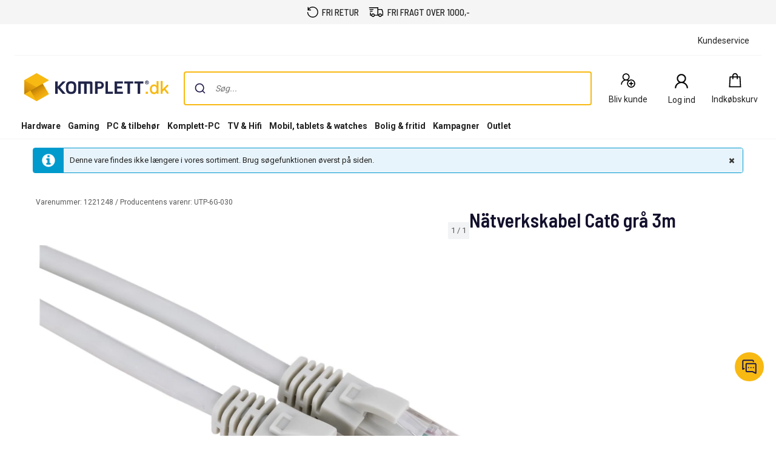

--- FILE ---
content_type: text/javascript; charset=utf-8
request_url: https://www.komplett.dk/iojs/5.2.2/dyn_wdp.js?loaderVer=5.2.2&compat=false&tp=true&tp_split=false&fp_static=true&fp_dyn=true&flash=false
body_size: 1232
content:
/*
 Copyright(c) 2018, iovation, inc. All rights reserved. 80808bae-d4c3-47ac-9929-5d77264d823c
*/
(function g(){function a(a,b){b&&(c.nuidIndex.push(a),c[a]=b)}var e=window||this,b=e.io_global_object_name||"IGLOO",d=e[b]=e[b]||{},b=d.fp=d.fp||{},f=b.api||{},c={nuidIndex:[]},e=e.decodeURIComponent;if(d.loader&&!1===d.loader.fp_dyn||b.dynMain)return!1;b.dynMain=g;f&&(a("jstoken","FNY1oePwnvZb7XkfdaFh6Scotqg4nBZnHvZTz3uKzRY="),f.decode&&(d=f.decode,b.ripServerUrl=d(""),b.contentServerHost=d("aHR0cHM6Ly93d3cua29tcGxldHQuZGsv"),b.contentServerPath=d("aW9qcy9yZXNvdXJjZXMvc3RhdGlj"),b.ctokenScriptPath=d("aW9qcy9sYXRlc3QvbG9nby5qcw=="),b.rtcServerList=
d("[base64]"),a("jssrc",d("ZXcxcHcxMDQ="))),a("jsmbr",""),a("haccchr",e("")),a("hacclng",e("")),a("suagt",e("Mozilla%2F5.0%20(Macintosh%3B%20Intel%20Mac%20OS%20X%2010_15_7)%20AppleWebKit%2F537.36%20(KHTML%2C%20like%20Gecko)%20Chrome%2F131.0.0.0%20Safari%2F537.36%3B%20ClaudeBot%2F1.0%3B%20%2Bclaudebot%40anthropic.com)").slice(0,400)),a("svrtime","2026/01/22 08:02:46"),a("iggy",""),a("did","w0d9AiK8GEdQingV9sm3fw"),a("xreqw",e("")),a("alias",""),a("fpremad",""),a("fphcctrl","no-cache, max-age=0"),a("fphclip",""),a("fphxcclip",""),a("fphcmfrm",""),a("fphxcmfrm",""),
a("fphconxn","tjMRuVFxfP4nTxGKWTjTYIHuHBFQ4CjcSHEh/P20TVc="),a("fphcshnfo",""),a("fphfwded",""),a("fphxfwded",""),a("fphfwdfr",""),a("fphxfwdfr","6RJvLjFYO7pgkYpJMXv/nNC4a04OJCtYhudexyaYXKA="),a("fphprgma","no-cache"),a("fphprxcon",""),a("fphprxy",""),a("fphvia","/B2b/2MqpOuFDPvx0c+tgjmxLHNendFVvu3C0ApxIc9O8ZY73NeL4dxXupgHDAQ4PcIqqgyy48Z1xG22LS2iK7NVdeW58LIgxubuKa3u4VZWNneZDzePlLvlIKOXkx5p"),a("fphxrip",""),a("tlsc",""),a("tlsv",""),a("jsver","5.2.2"),a("svrvr","2.6.0.1"),a("skey",""),c.fvbl="11.4.402",c.fvbl=c.fvbl.split(","),
c.ffwl="13.0.0.269,13.0.0.277",c.ffwl=c.ffwl.split(","),c.kgfffv="16.0.0.305",c.kgffflv="11.2.202.442",c.kgfv=parseFloat("10.0"),f.ds_cb&&f.ds_cb(c))})();


--- FILE ---
content_type: text/javascript; charset=utf-8
request_url: https://www.komplett.dk/iojs/5.2.2/logo.js
body_size: 145
content:
/*
 Copyright(c) 2018, iovation, inc. All rights reserved. 80808bae-d4c3-47ac-9929-5d77264d823c
*/
(function c(){var a=window,b=a.io_global_object_name||"IGLOO",a=a[b]=a[b]||{},a=a.fp=a.fp||{},b=a.io_ddp;if(a.logoMain)return!1;a.logoMain=c;a.logoVer="5.2.2";b&&b._if_ubb&&(b._CTOKEN="FNY1oePwnvZb7XkfdaFh6Scotqg4nBZnHvZTz3uKzRY=",b._if_ubb());try{a.api.io_bb.add("LID","P4XPispZnmJXV2j+t/k/9w")}catch(d){}})();
